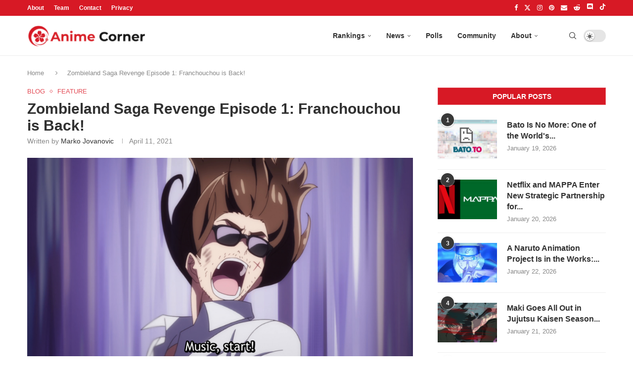

--- FILE ---
content_type: text/html; charset=UTF-8
request_url: https://animecorner.me/zombieland-saga-revenge-episode-1-franchouchou-is-back/
body_size: 18056
content:
<!DOCTYPE html><html lang="en-US"><head><meta charset="UTF-8"/>
<script>var __ezHttpConsent={setByCat:function(src,tagType,attributes,category,force,customSetScriptFn=null){var setScript=function(){if(force||window.ezTcfConsent[category]){if(typeof customSetScriptFn==='function'){customSetScriptFn();}else{var scriptElement=document.createElement(tagType);scriptElement.src=src;attributes.forEach(function(attr){for(var key in attr){if(attr.hasOwnProperty(key)){scriptElement.setAttribute(key,attr[key]);}}});var firstScript=document.getElementsByTagName(tagType)[0];firstScript.parentNode.insertBefore(scriptElement,firstScript);}}};if(force||(window.ezTcfConsent&&window.ezTcfConsent.loaded)){setScript();}else if(typeof getEzConsentData==="function"){getEzConsentData().then(function(ezTcfConsent){if(ezTcfConsent&&ezTcfConsent.loaded){setScript();}else{console.error("cannot get ez consent data");force=true;setScript();}});}else{force=true;setScript();console.error("getEzConsentData is not a function");}},};</script>
<script>var ezTcfConsent=window.ezTcfConsent?window.ezTcfConsent:{loaded:false,store_info:false,develop_and_improve_services:false,measure_ad_performance:false,measure_content_performance:false,select_basic_ads:false,create_ad_profile:false,select_personalized_ads:false,create_content_profile:false,select_personalized_content:false,understand_audiences:false,use_limited_data_to_select_content:false,};function getEzConsentData(){return new Promise(function(resolve){document.addEventListener("ezConsentEvent",function(event){var ezTcfConsent=event.detail.ezTcfConsent;resolve(ezTcfConsent);});});}</script>
<script>if(typeof _setEzCookies!=='function'){function _setEzCookies(ezConsentData){var cookies=window.ezCookieQueue;for(var i=0;i<cookies.length;i++){var cookie=cookies[i];if(ezConsentData&&ezConsentData.loaded&&ezConsentData[cookie.tcfCategory]){document.cookie=cookie.name+"="+cookie.value;}}}}
window.ezCookieQueue=window.ezCookieQueue||[];if(typeof addEzCookies!=='function'){function addEzCookies(arr){window.ezCookieQueue=[...window.ezCookieQueue,...arr];}}
addEzCookies([{name:"ezoab_232949",value:"mod4-c; Path=/; Domain=animecorner.me; Max-Age=7200",tcfCategory:"store_info",isEzoic:"true",},{name:"ezosuibasgeneris-1",value:"7c15070f-4c85-47d5-6efa-6114b025faf0; Path=/; Domain=animecorner.me; Expires=Fri, 22 Jan 2027 21:48:02 UTC; Secure; SameSite=None",tcfCategory:"understand_audiences",isEzoic:"true",}]);if(window.ezTcfConsent&&window.ezTcfConsent.loaded){_setEzCookies(window.ezTcfConsent);}else if(typeof getEzConsentData==="function"){getEzConsentData().then(function(ezTcfConsent){if(ezTcfConsent&&ezTcfConsent.loaded){_setEzCookies(window.ezTcfConsent);}else{console.error("cannot get ez consent data");_setEzCookies(window.ezTcfConsent);}});}else{console.error("getEzConsentData is not a function");_setEzCookies(window.ezTcfConsent);}</script><script type="text/javascript" data-ezscrex='false' data-cfasync='false'>window._ezaq = Object.assign({"edge_cache_status":12,"edge_response_time":358,"url":"https://animecorner.me/zombieland-saga-revenge-episode-1-franchouchou-is-back/"}, typeof window._ezaq !== "undefined" ? window._ezaq : {});</script><script type="text/javascript" data-ezscrex='false' data-cfasync='false'>window._ezaq = Object.assign({"ab_test_id":"mod4-c"}, typeof window._ezaq !== "undefined" ? window._ezaq : {});window.__ez=window.__ez||{};window.__ez.tf={};</script><script type="text/javascript" data-ezscrex='false' data-cfasync='false'>window.ezDisableAds = true;</script>
<script data-ezscrex='false' data-cfasync='false' data-pagespeed-no-defer>var __ez=__ez||{};__ez.stms=Date.now();__ez.evt={};__ez.script={};__ez.ck=__ez.ck||{};__ez.template={};__ez.template.isOrig=true;__ez.queue=__ez.queue||function(){var e=0,i=0,t=[],n=!1,o=[],r=[],s=!0,a=function(e,i,n,o,r,s,a){var l=arguments.length>7&&void 0!==arguments[7]?arguments[7]:window,d=this;this.name=e,this.funcName=i,this.parameters=null===n?null:w(n)?n:[n],this.isBlock=o,this.blockedBy=r,this.deleteWhenComplete=s,this.isError=!1,this.isComplete=!1,this.isInitialized=!1,this.proceedIfError=a,this.fWindow=l,this.isTimeDelay=!1,this.process=function(){f("... func = "+e),d.isInitialized=!0,d.isComplete=!0,f("... func.apply: "+e);var i=d.funcName.split("."),n=null,o=this.fWindow||window;i.length>3||(n=3===i.length?o[i[0]][i[1]][i[2]]:2===i.length?o[i[0]][i[1]]:o[d.funcName]),null!=n&&n.apply(null,this.parameters),!0===d.deleteWhenComplete&&delete t[e],!0===d.isBlock&&(f("----- F'D: "+d.name),m())}},l=function(e,i,t,n,o,r,s){var a=arguments.length>7&&void 0!==arguments[7]?arguments[7]:window,l=this;this.name=e,this.path=i,this.async=o,this.defer=r,this.isBlock=t,this.blockedBy=n,this.isInitialized=!1,this.isError=!1,this.isComplete=!1,this.proceedIfError=s,this.fWindow=a,this.isTimeDelay=!1,this.isPath=function(e){return"/"===e[0]&&"/"!==e[1]},this.getSrc=function(e){return void 0!==window.__ezScriptHost&&this.isPath(e)&&"banger.js"!==this.name?window.__ezScriptHost+e:e},this.process=function(){l.isInitialized=!0,f("... file = "+e);var i=this.fWindow?this.fWindow.document:document,t=i.createElement("script");t.src=this.getSrc(this.path),!0===o?t.async=!0:!0===r&&(t.defer=!0),t.onerror=function(){var e={url:window.location.href,name:l.name,path:l.path,user_agent:window.navigator.userAgent};"undefined"!=typeof _ezaq&&(e.pageview_id=_ezaq.page_view_id);var i=encodeURIComponent(JSON.stringify(e)),t=new XMLHttpRequest;t.open("GET","//g.ezoic.net/ezqlog?d="+i,!0),t.send(),f("----- ERR'D: "+l.name),l.isError=!0,!0===l.isBlock&&m()},t.onreadystatechange=t.onload=function(){var e=t.readyState;f("----- F'D: "+l.name),e&&!/loaded|complete/.test(e)||(l.isComplete=!0,!0===l.isBlock&&m())},i.getElementsByTagName("head")[0].appendChild(t)}},d=function(e,i){this.name=e,this.path="",this.async=!1,this.defer=!1,this.isBlock=!1,this.blockedBy=[],this.isInitialized=!0,this.isError=!1,this.isComplete=i,this.proceedIfError=!1,this.isTimeDelay=!1,this.process=function(){}};function c(e,i,n,s,a,d,c,u,f){var m=new l(e,i,n,s,a,d,c,f);!0===u?o[e]=m:r[e]=m,t[e]=m,h(m)}function h(e){!0!==u(e)&&0!=s&&e.process()}function u(e){if(!0===e.isTimeDelay&&!1===n)return f(e.name+" blocked = TIME DELAY!"),!0;if(w(e.blockedBy))for(var i=0;i<e.blockedBy.length;i++){var o=e.blockedBy[i];if(!1===t.hasOwnProperty(o))return f(e.name+" blocked = "+o),!0;if(!0===e.proceedIfError&&!0===t[o].isError)return!1;if(!1===t[o].isComplete)return f(e.name+" blocked = "+o),!0}return!1}function f(e){var i=window.location.href,t=new RegExp("[?&]ezq=([^&#]*)","i").exec(i);"1"===(t?t[1]:null)&&console.debug(e)}function m(){++e>200||(f("let's go"),p(o),p(r))}function p(e){for(var i in e)if(!1!==e.hasOwnProperty(i)){var t=e[i];!0===t.isComplete||u(t)||!0===t.isInitialized||!0===t.isError?!0===t.isError?f(t.name+": error"):!0===t.isComplete?f(t.name+": complete already"):!0===t.isInitialized&&f(t.name+": initialized already"):t.process()}}function w(e){return"[object Array]"==Object.prototype.toString.call(e)}return window.addEventListener("load",(function(){setTimeout((function(){n=!0,f("TDELAY -----"),m()}),5e3)}),!1),{addFile:c,addFileOnce:function(e,i,n,o,r,s,a,l,d){t[e]||c(e,i,n,o,r,s,a,l,d)},addDelayFile:function(e,i){var n=new l(e,i,!1,[],!1,!1,!0);n.isTimeDelay=!0,f(e+" ...  FILE! TDELAY"),r[e]=n,t[e]=n,h(n)},addFunc:function(e,n,s,l,d,c,u,f,m,p){!0===c&&(e=e+"_"+i++);var w=new a(e,n,s,l,d,u,f,p);!0===m?o[e]=w:r[e]=w,t[e]=w,h(w)},addDelayFunc:function(e,i,n){var o=new a(e,i,n,!1,[],!0,!0);o.isTimeDelay=!0,f(e+" ...  FUNCTION! TDELAY"),r[e]=o,t[e]=o,h(o)},items:t,processAll:m,setallowLoad:function(e){s=e},markLoaded:function(e){if(e&&0!==e.length){if(e in t){var i=t[e];!0===i.isComplete?f(i.name+" "+e+": error loaded duplicate"):(i.isComplete=!0,i.isInitialized=!0)}else t[e]=new d(e,!0);f("markLoaded dummyfile: "+t[e].name)}},logWhatsBlocked:function(){for(var e in t)!1!==t.hasOwnProperty(e)&&u(t[e])}}}();__ez.evt.add=function(e,t,n){e.addEventListener?e.addEventListener(t,n,!1):e.attachEvent?e.attachEvent("on"+t,n):e["on"+t]=n()},__ez.evt.remove=function(e,t,n){e.removeEventListener?e.removeEventListener(t,n,!1):e.detachEvent?e.detachEvent("on"+t,n):delete e["on"+t]};__ez.script.add=function(e){var t=document.createElement("script");t.src=e,t.async=!0,t.type="text/javascript",document.getElementsByTagName("head")[0].appendChild(t)};__ez.dot=__ez.dot||{};__ez.queue.addFileOnce('/detroitchicago/boise.js', '/detroitchicago/boise.js?gcb=195-1&cb=5', true, [], true, false, true, false);__ez.queue.addFileOnce('/parsonsmaize/abilene.js', '/parsonsmaize/abilene.js?gcb=195-1&cb=e80eca0cdb', true, [], true, false, true, false);__ez.queue.addFileOnce('/parsonsmaize/mulvane.js', '/parsonsmaize/mulvane.js?gcb=195-1&cb=e75e48eec0', true, ['/parsonsmaize/abilene.js'], true, false, true, false);__ez.queue.addFileOnce('/detroitchicago/birmingham.js', '/detroitchicago/birmingham.js?gcb=195-1&cb=539c47377c', true, ['/parsonsmaize/abilene.js'], true, false, true, false);</script>
<script data-ezscrex="false" type="text/javascript" data-cfasync="false">window._ezaq = Object.assign({"ad_cache_level":0,"adpicker_placement_cnt":0,"ai_placeholder_cache_level":0,"ai_placeholder_placement_cnt":-1,"article_category":"Blog","author":"Marko Jovanovic","domain":"animecorner.me","domain_id":232949,"ezcache_level":1,"ezcache_skip_code":0,"has_bad_image":0,"has_bad_words":0,"is_sitespeed":0,"lt_cache_level":0,"publish_date":"2021-04-11","response_size":75978,"response_size_orig":70219,"response_time_orig":331,"template_id":5,"url":"https://animecorner.me/zombieland-saga-revenge-episode-1-franchouchou-is-back/","word_count":0,"worst_bad_word_level":0}, typeof window._ezaq !== "undefined" ? window._ezaq : {});__ez.queue.markLoaded('ezaqBaseReady');</script>
<script type='text/javascript' data-ezscrex='false' data-cfasync='false'>
window.ezAnalyticsStatic = true;

function analyticsAddScript(script) {
	var ezDynamic = document.createElement('script');
	ezDynamic.type = 'text/javascript';
	ezDynamic.innerHTML = script;
	document.head.appendChild(ezDynamic);
}
function getCookiesWithPrefix() {
    var allCookies = document.cookie.split(';');
    var cookiesWithPrefix = {};

    for (var i = 0; i < allCookies.length; i++) {
        var cookie = allCookies[i].trim();

        for (var j = 0; j < arguments.length; j++) {
            var prefix = arguments[j];
            if (cookie.indexOf(prefix) === 0) {
                var cookieParts = cookie.split('=');
                var cookieName = cookieParts[0];
                var cookieValue = cookieParts.slice(1).join('=');
                cookiesWithPrefix[cookieName] = decodeURIComponent(cookieValue);
                break; // Once matched, no need to check other prefixes
            }
        }
    }

    return cookiesWithPrefix;
}
function productAnalytics() {
	var d = {"pr":[6],"omd5":"4beb2de08b19250a0742df8c356f0682","nar":"risk score"};
	d.u = _ezaq.url;
	d.p = _ezaq.page_view_id;
	d.v = _ezaq.visit_uuid;
	d.ab = _ezaq.ab_test_id;
	d.e = JSON.stringify(_ezaq);
	d.ref = document.referrer;
	d.c = getCookiesWithPrefix('active_template', 'ez', 'lp_');
	if(typeof ez_utmParams !== 'undefined') {
		d.utm = ez_utmParams;
	}

	var dataText = JSON.stringify(d);
	var xhr = new XMLHttpRequest();
	xhr.open('POST','/ezais/analytics?cb=1', true);
	xhr.onload = function () {
		if (xhr.status!=200) {
            return;
		}

        if(document.readyState !== 'loading') {
            analyticsAddScript(xhr.response);
            return;
        }

        var eventFunc = function() {
            if(document.readyState === 'loading') {
                return;
            }
            document.removeEventListener('readystatechange', eventFunc, false);
            analyticsAddScript(xhr.response);
        };

        document.addEventListener('readystatechange', eventFunc, false);
	};
	xhr.setRequestHeader('Content-Type','text/plain');
	xhr.send(dataText);
}
__ez.queue.addFunc("productAnalytics", "productAnalytics", null, true, ['ezaqBaseReady'], false, false, false, true);
</script><base href="https://animecorner.me/zombieland-saga-revenge-episode-1-franchouchou-is-back/"/>
	
	<meta http-equiv="X-UA-Compatible" content="IE=edge"/>
	<meta name="viewport" content="width=device-width, initial-scale=1"/>
	<link rel="profile" href="https://gmpg.org/xfn/11" />
    <link rel="icon" type="image/png" sizes="16x16" href="https://static.animecorner.me/2023/02/icon-16x16-1.png"/>
    <link rel="icon" type="image/png" sizes="32x32" href="https://static.animecorner.me/2023/02/icon-32x32-1.png"/>
    <link rel="icon" type="image/png" sizes="96x96" href="https://static.animecorner.me/2023/02/icon-96x96-1.png"/>
    <link rel="icon" type="image/png" sizes="180x180" href="https://static.animecorner.me/2023/02/icon-180x180-1.png"/>
    <link rel="icon" type="image/png" sizes="300x300" href="https://static.animecorner.me/2023/02/icon-300x300-1.png"/>
    <link rel="icon" type="image/png" sizes="512x512" href="https://static.animecorner.me/2023/02/icon-512x512-1.png"/>
	<meta name="robots" content="index, follow, max-image-preview:large, max-snippet:-1, max-video-preview:-1"/>
	<style>img:is([sizes="auto" i], [sizes^="auto," i]) { contain-intrinsic-size: 3000px 1500px }</style>
	
	<!-- This site is optimized with the Yoast SEO plugin v24.4 - https://yoast.com/wordpress/plugins/seo/ -->
	<title>Zombieland Saga Revenge Episode 1: Franchouchou is Back! - Anime Corner</title>
	<meta name="description" content="Zombieland Saga Revenge episode 1 released last Thursday, and we finally got see Franchouchou and Tatsumi Kotaro make a comeback."/>
	<link rel="canonical" href="https://animecorner.me/zombieland-saga-revenge-episode-1-franchouchou-is-back/"/>
	<meta property="og:locale" content="en_US"/>
	<meta property="og:type" content="article"/>
	<meta property="og:title" content="Zombieland Saga Revenge Episode 1: Franchouchou is Back! - Anime Corner"/>
	<meta property="og:description" content="Zombieland Saga Revenge episode 1 released last Thursday, and we finally got see Franchouchou and Tatsumi Kotaro make a comeback."/>
	<meta property="og:url" content="https://animecorner.me/zombieland-saga-revenge-episode-1-franchouchou-is-back/"/>
	<meta property="og:site_name" content="Anime Corner"/>
	<meta property="article:publisher" content="https://www.facebook.com/AnimeCorner.Official"/>
	<meta property="article:published_time" content="2021-04-11T20:54:33+00:00"/>
	<meta property="article:modified_time" content="2021-04-12T04:51:23+00:00"/>
	<meta property="og:image" content="https://static.animecorner.me/2021/04/Zombieland-saga-revenge-episode-1-kotaro.jpg"/>
	<meta property="og:image:width" content="1920"/>
	<meta property="og:image:height" content="1004"/>
	<meta property="og:image:type" content="image/jpeg"/>
	<meta name="author" content="Marko Jovanovic"/>
	<meta name="twitter:card" content="summary_large_image"/>
	<meta name="twitter:creator" content="@Marko_acorn"/>
	<meta name="twitter:site" content="@animecorner_ac"/>
	<script type="application/ld+json" class="yoast-schema-graph">{"@context":"https://schema.org","@graph":[{"@type":"Article","@id":"https://animecorner.me/zombieland-saga-revenge-episode-1-franchouchou-is-back/#article","isPartOf":{"@id":"https://animecorner.me/zombieland-saga-revenge-episode-1-franchouchou-is-back/"},"author":{"name":"Marko Jovanovic","@id":"https://animecorner.me/#/schema/person/8bca3b00c9bba1f81687275e0b0fad0b"},"headline":"Zombieland Saga Revenge Episode 1: Franchouchou is Back!","datePublished":"2021-04-11T20:54:33+00:00","dateModified":"2021-04-12T04:51:23+00:00","mainEntityOfPage":{"@id":"https://animecorner.me/zombieland-saga-revenge-episode-1-franchouchou-is-back/"},"wordCount":545,"commentCount":0,"publisher":{"@id":"https://animecorner.me/#organization"},"image":{"@id":"https://animecorner.me/zombieland-saga-revenge-episode-1-franchouchou-is-back/#primaryimage"},"thumbnailUrl":"https://static.animecorner.me/2021/04/Zombieland-saga-revenge-episode-1-kotaro.jpg","keywords":["Zombie Land Saga"],"articleSection":["Blog","Feature"],"inLanguage":"en-US","potentialAction":[{"@type":"CommentAction","name":"Comment","target":["https://animecorner.me/zombieland-saga-revenge-episode-1-franchouchou-is-back/#respond"]}],"copyrightYear":"2021","copyrightHolder":{"@id":"https://animecorner.me/#organization"}},{"@type":"WebPage","@id":"https://animecorner.me/zombieland-saga-revenge-episode-1-franchouchou-is-back/","url":"https://animecorner.me/zombieland-saga-revenge-episode-1-franchouchou-is-back/","name":"Zombieland Saga Revenge Episode 1: Franchouchou is Back! - Anime Corner","isPartOf":{"@id":"https://animecorner.me/#website"},"primaryImageOfPage":{"@id":"https://animecorner.me/zombieland-saga-revenge-episode-1-franchouchou-is-back/#primaryimage"},"image":{"@id":"https://animecorner.me/zombieland-saga-revenge-episode-1-franchouchou-is-back/#primaryimage"},"thumbnailUrl":"https://static.animecorner.me/2021/04/Zombieland-saga-revenge-episode-1-kotaro.jpg","datePublished":"2021-04-11T20:54:33+00:00","dateModified":"2021-04-12T04:51:23+00:00","description":"Zombieland Saga Revenge episode 1 released last Thursday, and we finally got see Franchouchou and Tatsumi Kotaro make a comeback.","inLanguage":"en-US","potentialAction":[{"@type":"ReadAction","target":["https://animecorner.me/zombieland-saga-revenge-episode-1-franchouchou-is-back/"]}]},{"@type":"ImageObject","inLanguage":"en-US","@id":"https://animecorner.me/zombieland-saga-revenge-episode-1-franchouchou-is-back/#primaryimage","url":"https://static.animecorner.me/2021/04/Zombieland-saga-revenge-episode-1-kotaro.jpg","contentUrl":"https://static.animecorner.me/2021/04/Zombieland-saga-revenge-episode-1-kotaro.jpg","width":1920,"height":1004,"caption":"zombieland saga revenge episode 1"},{"@type":"WebSite","@id":"https://animecorner.me/#website","url":"https://animecorner.me/","name":"Anime Corner","description":"News &amp; Features Straight From Japan","publisher":{"@id":"https://animecorner.me/#organization"},"potentialAction":[{"@type":"SearchAction","target":{"@type":"EntryPoint","urlTemplate":"https://animecorner.me/?s={search_term_string}"},"query-input":{"@type":"PropertyValueSpecification","valueRequired":true,"valueName":"search_term_string"}}],"inLanguage":"en-US"},{"@type":"Organization","@id":"https://animecorner.me/#organization","name":"Anime Corner","url":"https://animecorner.me/","logo":{"@type":"ImageObject","inLanguage":"en-US","@id":"https://animecorner.me/#/schema/logo/image/","url":"https://static.animecorner.me/2023/02/icon-512x512-1.png","contentUrl":"https://static.animecorner.me/2023/02/icon-512x512-1.png","width":512,"height":512,"caption":"Anime Corner"},"image":{"@id":"https://animecorner.me/#/schema/logo/image/"},"sameAs":["https://www.facebook.com/AnimeCorner.Official","https://x.com/animecorner_ac"]},{"@type":"Person","@id":"https://animecorner.me/#/schema/person/8bca3b00c9bba1f81687275e0b0fad0b","name":"Marko Jovanovic","image":{"@type":"ImageObject","inLanguage":"en-US","@id":"https://animecorner.me/#/schema/person/image/","url":"https://secure.gravatar.com/avatar/c623c6690291f0e07158e1919b94327f?s=96&d=mm&r=g","contentUrl":"https://secure.gravatar.com/avatar/c623c6690291f0e07158e1919b94327f?s=96&d=mm&r=g","caption":"Marko Jovanovic"},"description":"Editor in Chief in charge of editing/posting stuff at Anime Corner. Big fan of shonen (stans One Piece and Gintama), though enjoys most anime. Feel free to reach out if you have any questions about anything you see here.","sameAs":["https://x.com/Marko_acorn"],"url":"https://animecorner.me/author/marko/"}]}</script>
	<!-- / Yoast SEO plugin. -->


<link rel="stylesheet" id="global-css-css" href="https://animecorner.me/wp-content/themes/animecorner/css/global.min.css?ver=1.0.6" type="text/css" media="all"/>
<link rel="stylesheet" id="comments-css-css" href="https://animecorner.me/wp-content/themes/animecorner/css/comments.min.css?ver=1.0.6" type="text/css" media="all"/>
<script type="text/javascript" src="https://animecorner.me/wp-includes/js/jquery/jquery.min.js?ver=3.7.1" id="jquery-core-js" defer="defer" data-wp-strategy="defer"></script>
<script type="text/javascript" src="https://animecorner.me/wp-content/themes/animecorner/js/global.min.js?ver=1.0.6" id="global-js-js" defer="defer" data-wp-strategy="defer"></script>
<script type="text/javascript" src="https://animecorner.me/wp-content/themes/animecorner/js/magnific-popup.min.js?ver=1.0.6" id="magnific-popup-js-js" defer="defer" data-wp-strategy="defer"></script>
<script type="text/javascript" src="https://animecorner.me/wp-content/themes/animecorner/js/portal-comments.min.js?ver=1.0.6" id="portal-js-js" defer="defer" data-wp-strategy="defer"></script>
<link rel="https://api.w.org/" href="https://animecorner.me/wp-json/"/><link rel="alternate" title="JSON" type="application/json" href="https://animecorner.me/wp-json/wp/v2/posts/18880"/><link rel="EditURI" type="application/rsd+xml" title="RSD" href="https://animecorner.me/xmlrpc.php?rsd"/>
<meta name="generator" content="WordPress 6.7.2"/>
<link rel="shortlink" href="https://animecorner.me/?p=18880"/>
<link rel="alternate" title="oEmbed (JSON)" type="application/json+oembed" href="https://animecorner.me/wp-json/oembed/1.0/embed?url=https%3A%2F%2Fanimecorner.me%2Fzombieland-saga-revenge-episode-1-franchouchou-is-back%2F"/>
<link rel="alternate" title="oEmbed (XML)" type="text/xml+oembed" href="https://animecorner.me/wp-json/oembed/1.0/embed?url=https%3A%2F%2Fanimecorner.me%2Fzombieland-saga-revenge-episode-1-franchouchou-is-back%2F&amp;format=xml"/>
<script type="text/javascript" id="portal-js-localized" data-wp-localized-strategy="true">var PORTAL_VARS = {"site_url":"https:\/\/animecorner.me","post_id":18880,"portal_url":"https:\/\/portal.animecorner.me","wp_comments_init":true};</script><meta property="fb:app_id" content="411376223756172"/><meta name="facebook-domain-verification" content="dcze1dkkoo6wnmsa2m28ci38qntqij"/>
	<link rel="amphtml" href="https://animecorner.me/zombieland-saga-revenge-episode-1-franchouchou-is-back/amp/"/>    <style>
        .mfp-bg{top:0;left:0;width:100%;height:100%;z-index:9999999;overflow:hidden;position:fixed;background:#0b0b0b;opacity:.8}.mfp-wrap{top:0;left:0;width:100%;height:100%;z-index:9999999;position:fixed;outline:0!important;-webkit-backface-visibility:hidden}.mfp-container{text-align:center;position:absolute;width:100%;height:100%;left:0;top:0;padding:0 8px;-webkit-box-sizing:border-box;-moz-box-sizing:border-box;box-sizing:border-box}.mfp-container:before{content:"";display:inline-block;height:100%;vertical-align:middle}.mfp-content{position:relative;display:inline-block;vertical-align:middle;margin:0 auto;text-align:left;z-index:1045}.mfp-zoom-out-cur,.mfp-zoom-out-cur .mfp-image-holder .mfp-close{cursor:-moz-zoom-out;cursor:-webkit-zoom-out;cursor:zoom-out}.mfp-arrow,.mfp-close,.mfp-counter,.mfp-preloader{-webkit-user-select:none;-moz-user-select:none;user-select:none}.mfp-preloader{color:#ccc;position:absolute;top:50%;width:auto;text-align:center;margin-top:-.8em;left:8px;right:8px;z-index:1044}.mfp-preloader a{color:#ccc}.mfp-preloader a:hover{color:#fff}.mfp-s-ready .mfp-preloader{display:none}button.mfp-arrow,button.mfp-close{overflow:visible;cursor:pointer;background:0 0;border:0;-webkit-appearance:none;display:block;outline:0;padding:0;z-index:1046;-webkit-box-shadow:none;box-shadow:none;position:absolute}button.mfp-arrow,button.mfp-close{font-size:28px}button::-moz-focus-inner{padding:0;border:0}button.mfp-close{width:44px;height:44px;line-height:44px;position:absolute;right:0;top:0;text-decoration:none;text-align:center;opacity:.65;padding:0 0 18px 10px;color:#fff;font-style:normal;font-size:30px;font-family:Arial,Baskerville,monospace}.mfp-close:focus,.mfp-close:hover{opacity:1}.mfp-close:active{top:1px}.mfp-image-holder .mfp-close{color:#fff;right:-6px;text-align:right;padding-right:6px;width:100%}.mfp-counter{position:absolute;top:0;right:0;color:#ccc;font-size:12px;line-height:18px}.mfp-arrow{position:absolute;opacity:.65;margin:0;top:50%;margin-top:-55px;padding:0;width:90px;height:110px;-webkit-tap-highlight-color:transparent}.mfp-arrow:active{margin-top:-54px}.mfp-arrow:focus,.mfp-arrow:hover{opacity:1}.mfp-arrow:after,.mfp-arrow:before{content:"";display:block;width:0;height:0;position:absolute;left:0;top:0;margin-top:35px;margin-left:35px;border:medium inset transparent}.mfp-arrow:after{border-top-width:13px;border-bottom-width:13px;top:8px}.mfp-arrow:before{border-top-width:21px;border-bottom-width:21px;opacity:.7}.mfp-arrow-left{left:0}.mfp-arrow-left:after{border-right:17px solid #fff;margin-left:31px}.mfp-arrow-left:before{margin-left:25px;border-right:27px solid #3f3f3f}.mfp-arrow-right{right:0}.mfp-arrow-right:after{border-left:17px solid #fff;margin-left:39px}.mfp-arrow-right:before{border-left:27px solid #3f3f3f}img.mfp-img{width:auto;max-width:100%;height:auto;display:block;line-height:0;-webkit-box-sizing:border-box;-moz-box-sizing:border-box;box-sizing:border-box;padding:40px 0;margin:0 auto}.mfp-figure{line-height:0}.mfp-figure:after{content:"";position:absolute;left:0;top:40px;bottom:40px;display:block;right:0;width:auto;height:auto;z-index:-1;box-shadow:0 0 8px rgba(0,0,0,.6);background:#444}.mfp-figure small{color:#bdbdbd;display:block;font-size:12px;line-height:14px}.mfp-figure figure{margin:0}.mfp-bottom-bar{margin-top:-36px;position:absolute;top:100%;left:0;width:100%;cursor:auto}.mfp-title{text-align:left;line-height:18px;color:#f3f3f3;word-wrap:break-word;padding-right:36px}.mfp-image-holder .mfp-content{max-width:100%}.mfp-gallery .mfp-image-holder .mfp-figure{cursor:pointer}@media all and (max-width:900px){.mfp-arrow{-webkit-transform:scale(.75);transform:scale(.75)}.mfp-arrow-left{-webkit-transform-origin:0;transform-origin:0}.mfp-arrow-right{-webkit-transform-origin:100%;transform-origin:100%}.mfp-container{padding-left:6px;padding-right:6px}}figure.wp-block-gallery{display:flex;flex-direction:row;flex-wrap:wrap}figure.wp-block-gallery figure.wp-block-image{margin:1px;flex-grow:1;width:calc(100% * (1 / 3))}figure.wp-block-embed{overflow-x:hidden;margin:0 0 1em}figure.wp-block-embed.is-type-video.wp-has-aspect-ratio{background:#313131FF;color:#fff}.wp-block-table thead{border-bottom:3px solid}.wp-block-table td,.wp-block-table th{border:1px solid var(--pcborder-cl)}figcaption{font-size:13px;text-align:center;flex-basis:100%}.wp-block-image,figure:not(.wp-block-embed) .figcaption{margin:0 0 1em}hr.wp-block-separator{height:2px;width:100px;margin:20px auto;background-color:#000;border-bottom:none}
    </style>
    <script type='text/javascript'>
var ezoTemplate = 'orig_site';
var ezouid = '1';
var ezoFormfactor = '1';
</script><script data-ezscrex="false" type='text/javascript'>
var soc_app_id = '0';
var did = 232949;
var ezdomain = 'animecorner.me';
var ezoicSearchable = 1;
</script></head>

<body class="post-template-default single single-post postid-18880 single-format-standard pcmn-drdw-style-slide_down pchds-default">
<script type="text/javascript" data-wp-strategy="no-defer">"undefined"!=typeof Storage&&"1"===localStorage.getItem("dark_mode")&&document.body.classList.add("pcdark-mode","pcdm-enable");</script>
<div class="wrapper-boxed header-style-header-6 penci-hlogo-center header-search-style-default">
<div class="penci-header-wrap">
<div class="penci-top-bar topbar-menu">
    <div class="container">
        <div class="penci-headline" role="navigation" itemscope="" itemtype="https://schema.org/SiteNavigationElement">
            <div class="pctopbar-item penci-wtopbar-menu">
                <ul id="menu-top-menu" class="penci-topbar-menu">
                    <li id="menu-item-18711" class="menu-item menu-item-type-post_type menu-item-object-page menu-item-18711">
                        <a href="https://animecorner.me/about-us/">About</a></li>
                    <li id="menu-item-32644" class="menu-item menu-item-type-post_type menu-item-object-page menu-item-32644"><a href="https://animecorner.me/team/">Team</a></li>
                    <li id="menu-item-18712" class="menu-item menu-item-type-post_type menu-item-object-page menu-item-18712"><a href="https://animecorner.me/contact/">Contact</a></li>
                    <li id="menu-item-10506" class="menu-item menu-item-type-post_type menu-item-object-page menu-item-10506"><a href="https://animecorner.me/privacy-policy/">Privacy</a></li>
                </ul>
            </div>

            <div class="pctopbar-item penci-topbar-social">
                <div class="inner-header-social">
			                                    <a href="https://www.facebook.com/AnimeCorner.Official" aria-label="Facebook" rel="noreferrer" target="_blank"><i class="penci-faicon fa fa-facebook"></i></a>
					                                    <a href="https://twitter.com/animecorner_ac" aria-label="Twitter" rel="noreferrer" target="_blank"><i class="penci-faicon penciicon-x-twitter"></i></a>
					                                    <a href="https://www.instagram.com/animecorner_ac/" aria-label="Instagram" rel="noreferrer" target="_blank"><i class="penci-faicon fa fa-instagram"></i></a>
					                                    <a href="https://www.pinterest.com/animecorner_ac/" aria-label="Pinterest" rel="noreferrer" target="_blank"><i class="penci-faicon fa fa-pinterest"></i></a>
					                                    <a href="https://animecorner.me/contact/" aria-label="Email" rel="noreferrer" target="_blank"><i class="penci-faicon fa fa-envelope"></i></a>
					                                    <a href="https://www.reddit.com/r/AnimeCorner/" aria-label="Reddit" rel="noreferrer" target="_blank"><i class="penci-faicon fa fa-reddit-alien"></i></a>
					                                    <a href="https://animecorner.me/community/" aria-label="Discord" rel="noreferrer" target="_blank"><i class="penci-faicon penciicon-discord"></i></a>
					                                    <a href="https://www.tiktok.com/@anime_corner_official" aria-label="Tiktok" rel="noreferrer" target="_blank"><i class="penci-faicon penciicon-tik-tok"></i></a>
					                        </div>
            </div>
        </div>
    </div>
</div>
<header id="header" class="header-header-6 has-bottom-line" itemscope="itemscope" itemtype="https://schema.org/WPHeader">
	    <nav id="navigation" class="header-layout-bottom header-6 menu-style-2 menu-item-padding" role="navigation" itemscope="" itemtype="https://schema.org/SiteNavigationElement">
        <div class="container">
            <div class="button-menu-mobile header-6"><svg width="18px" height="18px" viewBox="0 0 512 384" version="1.1" xmlns="http://www.w3.org/2000/svg" xmlns:xlink="http://www.w3.org/1999/xlink"><g stroke="none" stroke-width="1" fill-rule="evenodd"><g transform="translate(0.000000, 0.250080)"><rect x="0" y="0" width="512" height="62"></rect><rect x="0" y="161" width="512" height="62"></rect><rect x="0" y="321" width="512" height="62"></rect></g></g></svg></div>
			<div id="logo">
		<a href="https://animecorner.me" aria-label="Anime Corner Logo"></a>
</div>
<ul id="menu-main-menu" class="menu"><li id="menu-item-10511" class="menu-item menu-item-type-taxonomy menu-item-object-category menu-item-has-children menu-item-10511"><a href="https://animecorner.me/category/anime-corner/rankings/">Rankings</a>
<ul class="sub-menu">
	<li id="menu-item-18696" class="menu-item menu-item-type-taxonomy menu-item-object-category menu-item-18696"><a href="https://animecorner.me/category/anime-corner/rankings/anime-of-the-week/">Anime of the Week</a></li>
	<li id="menu-item-18695" class="menu-item menu-item-type-taxonomy menu-item-object-category menu-item-has-children menu-item-18695"><a href="https://animecorner.me/category/anime-corner/rankings/anime-of-the-season/">Anime of the Season</a>
	<ul class="sub-menu">
		<li id="menu-item-73610" class="menu-item menu-item-type-taxonomy menu-item-object-category menu-item-73610"><a href="https://animecorner.me/category/anime-corner/rankings/character-of-the-season/">Character of the Season</a></li>
		<li id="menu-item-18698" class="menu-item menu-item-type-taxonomy menu-item-object-category menu-item-18698"><a href="https://animecorner.me/category/anime-corner/rankings/seiyuu-of-the-season/">Seiyuu of the Season</a></li>
	</ul>
</li>
	<li id="menu-item-18697" class="menu-item menu-item-type-taxonomy menu-item-object-category menu-item-has-children menu-item-18697"><a href="https://animecorner.me/category/anime-corner/rankings/anime-of-the-year/">Anime of the Year</a>
	<ul class="sub-menu">
		<li id="menu-item-85269" class="menu-item menu-item-type-taxonomy menu-item-object-category menu-item-85269"><a href="https://animecorner.me/category/anime-corner/rankings/character-of-the-year/">Character of the Year</a></li>
		<li id="menu-item-85270" class="menu-item menu-item-type-taxonomy menu-item-object-category menu-item-85270"><a href="https://animecorner.me/category/anime-corner/rankings/seiyuu-of-the-year/">Seiyuu of the Year</a></li>
	</ul>
</li>
</ul>
</li>
<li id="menu-item-10508" class="menu-item menu-item-type-taxonomy menu-item-object-category menu-item-has-children menu-item-10508"><a href="https://animecorner.me/category/news/">News</a>
<ul class="sub-menu">
	<li id="menu-item-10509" class="menu-item menu-item-type-taxonomy menu-item-object-category menu-item-10509"><a href="https://animecorner.me/category/news/anime-news/">Anime News</a></li>
	<li id="menu-item-10510" class="menu-item menu-item-type-taxonomy menu-item-object-category menu-item-10510"><a href="https://animecorner.me/category/news/manga-news/">Manga News</a></li>
	<li id="menu-item-18700" class="menu-item menu-item-type-taxonomy menu-item-object-category menu-item-18700"><a href="https://animecorner.me/category/news/light-novel-news/">Light Novel News</a></li>
	<li id="menu-item-18701" class="menu-item menu-item-type-taxonomy menu-item-object-category menu-item-18701"><a href="https://animecorner.me/category/news/music-news/">Music News</a></li>
	<li id="menu-item-18699" class="menu-item menu-item-type-taxonomy menu-item-object-category menu-item-18699"><a href="https://animecorner.me/category/news/gaming-news/">Gaming News</a></li>
</ul>
</li>
<li id="menu-item-18702" class="menu-item menu-item-type-post_type menu-item-object-page menu-item-18702"><a href="https://animecorner.me/polls/">Polls</a></li>
<li id="menu-item-73611" class="menu-item menu-item-type-post_type menu-item-object-page menu-item-73611"><a href="https://animecorner.me/community/">Community</a></li>
<li id="menu-item-2789" class="menu-item menu-item-type-post_type menu-item-object-page menu-item-has-children menu-item-2789"><a href="https://animecorner.me/about-us/">About</a>
<ul class="sub-menu">
	<li id="menu-item-32645" class="menu-item menu-item-type-post_type menu-item-object-page menu-item-32645"><a href="https://animecorner.me/team/">Team</a></li>
	<li id="menu-item-2904" class="menu-item menu-item-type-post_type menu-item-object-page menu-item-2904"><a href="https://animecorner.me/contact/">Contact</a></li>
	<li id="menu-item-18703" class="menu-item menu-item-type-post_type menu-item-object-page menu-item-privacy-policy menu-item-18703"><a href="https://animecorner.me/privacy-policy/">Privacy Policy</a></li>
	<li id="menu-item-31248" class="menu-item menu-item-type-post_type menu-item-object-page menu-item-31248"><a href="https://animecorner.me/editorial-policy/">Editorial Policy</a></li>
</ul>
</li>
</ul>            <div class="pc_dm_mode style_1">
                <label class="pc_dm_switch">
                    <input id="darkmode-switcher" type="checkbox" class="pc_dark_mode_toggle" aria-label="Darkmode Switcher"/>
                    <span class="slider round"></span>
                </label>
            </div>

			<div id="top-search" class="penci-top-search pcheader-icon top-search-classes">
	<a href="#" class="search-click" aria-label="Search">
		<i class="penciicon-magnifiying-glass"></i>
	</a>
	<div class="show-search pcbds-default">
		            <form role="search" method="get" class="pc-searchform" action="https://animecorner.me/">
                <div class="pc-searchform-inner">
                    <input type="text" class="search-input" placeholder="Type and hit enter..." name="s"/>
                    <i class="penciicon-magnifiying-glass"></i>
                    <button type="submit" class="searchsubmit">Search</button>
                </div>
            </form>
					<a href="#" aria-label="Search" class="search-click close-search"><i class="penciicon-close-button"></i></a>
	</div>
</div>

        </div>
    </nav><!-- End Navigation -->
	</header>
<!-- end #header -->

</div>

<div class="penci-single-wrapper">
    <div class="penci-single-block">
	                <div class="container penci-breadcrumb single-breadcrumb">
                    <span>
                        <a class="crumb" href="https://animecorner.me/">
                            Home                        </a>
                    </span>
                <i class="penci-faicon fa fa-angle-right"></i>                <span>Zombieland Saga Revenge Episode 1: Franchouchou is Back!</span>
            </div>
	    
        <div class="container container-single penci_sidebar  penci-enable-lightbox">
            <div id="main" class="penci-main-sticky-sidebar">
                <div class="theiaStickySidebar">
                    <article id="post-18880">

    <div class="header-standard header-classic single-header">
        <div class="penci-standard-cat">
                <span class="cat">
                    <a class="penci-cat-name penci-cat-1780" href="https://animecorner.me/category/blog/" rel="category tag"><span>Blog</span></a><a class="penci-cat-name penci-cat-1843" href="https://animecorner.me/category/feature/" rel="category tag"><span>Feature</span></a>                </span>
        </div>

        <h1 class="post-title single-post-title entry-title">Zombieland Saga Revenge Episode 1: Franchouchou is Back!</h1>

		        <div class="post-box-meta-single">
            <span class="author-post byline">
                <span class="author vcard">
                    Written by <a class="author-url url fn n" href="https://animecorner.me/author/marko/">Marko Jovanovic</a>                </span>
            </span>

            <span><time class="entry-date published" datetime="2021-04-11T20:54:33+00:00">April 11, 2021</time></span>
        </div>
    </div>

	        <div class="post-image" style="aspect-ratio: 1920 / 1004">
            <div class="acwp-image-placeholder-container" data-bglqip="https://static.animecorner.me/2021/04/Zombieland-saga-revenge-episode-1-kotaro-768x402-lqip.jpg" style="background-image: url(https://static.animecorner.me/2021/04/Zombieland-saga-revenge-episode-1-kotaro-768x402-lqip.jpg);">
                <a href="https://static.animecorner.me/2021/04/Zombieland-saga-revenge-episode-1-kotaro-768x402.jpg" data-rel="penci-gallery-image-content">
                    <img class="attachment-penci-full-thumb size-penci-full-thumb penci-lazy wp-post-image pc-singlep-img" style="width: 100%; height: 100%; object-fit: contain;" alt="Featured Image: Zombieland Saga Revenge Episode 1: Franchouchou is Back!" title="Featured Image: Zombieland Saga Revenge Episode 1: Franchouchou is Back!" src="data:image/svg+xml,%3Csvg%20xmlns=&#39;http://www.w3.org/2000/svg&#39;%20viewBox=&#39;0%200%201920%201004&#39;%3E%3C/svg%3E" data-srcset="https://static.animecorner.me/2021/04/Zombieland-saga-revenge-episode-1-kotaro.jpg 1920w, https://static.animecorner.me/2021/04/Zombieland-saga-revenge-episode-1-kotaro-300x157.jpg 300w, https://static.animecorner.me/2021/04/Zombieland-saga-revenge-episode-1-kotaro-1024x535.jpg 1024w, https://static.animecorner.me/2021/04/Zombieland-saga-revenge-episode-1-kotaro-150x150.jpg 150w, https://static.animecorner.me/2021/04/Zombieland-saga-revenge-episode-1-kotaro-768x402.jpg 768w" data-src="https://static.animecorner.me/2021/04/Zombieland-saga-revenge-episode-1-kotaro-768x402.jpg"/>
                </a>
                <div class="acwp-loading-activity"> </div>
            </div>
        </div>
	
    <div class="post-entry blockquote-style-2 ">
        <div class="inner-post-entry entry-content" id="penci-post-entry-inner">

            
<p><a href="https://animecorner.me/tag/zombieland-saga/">Zombieland Saga Revenge episode 1</a> released last Thursday, and it’s the start of the 2nd season for the show. It starts Ai singing an epic company song as we see the rest of Franchouchou also doing part-time jobs. They are apparently in debt, and our favorite Kotaro is nowhere to be seen. Not until we see him coping at a bar, drunk and way different. Since he set up a huge gig due to the tight deadline for the project, it bombed and that was the cause of the debt. He gave up and started drinking, and Sakura is determined to get him back. Kotaro finally acted like himself at the end of Zombieland Saga Revenge episode 1, and it just doesn’t feel the same without his energy.</p><!-- Ezoic - under_first_paragraph - under_first_paragraph -->
<div id="ezoic-pub-ad-placeholder-102"> </div>
<!-- End Ezoic - under_first_paragraph - under_first_paragraph -->



<div class="wp-block-image"><figure class="aligncenter size-full is-resized"><div style="position: relative; aspect-ratio: 960 / 540; max-width: 960px;"><a href="https://static.animecorner.me/2021/04/Screenshot-10336.jpg" data-rel="penci-gallery-image-content"><div class="acwp-image-placeholder-container cover-parent"><img fetchpriority="high" decoding="async" src="data:image/svg+xml,%3Csvg%20xmlns=&#39;http://www.w3.org/2000/svg&#39;%20viewBox=&#39;0%200%20960%20540&#39;%3E%3C/svg%3E" alt="" class="wp-image-18886 penci-lazy" width="960" height="540" data-src="https://static.animecorner.me/2021/04/Screenshot-10336.jpg" data-srcset="https://static.animecorner.me/2021/04/Screenshot-10336.jpg 1920w, https://static.animecorner.me/2021/04/Screenshot-10336-300x169.jpg 300w, https://static.animecorner.me/2021/04/Screenshot-10336-1024x576.jpg 1024w, https://static.animecorner.me/2021/04/Screenshot-10336-768x432.jpg 768w" data-sizes="(max-width: 960px) 100vw, 960px"/><div class="acwp-loading-activity"> </div></div></a></div></figure></div>



<p>The girls couldn’t handle the makeup on their own, but they were leading somewhat normal lives. Determined to make a comeback, they wanted to pay back the debt and perform again, but Kotaro was crucial. Sakura was most determined, and gave him a heartfelt speech, but it seemed hopeless. So she gave up in the end and they decided to hold their 1-year anniversary show without him. Besides their two most loyal fans, the crowd didn’t like their opening as they got nervous and remembered the failure. They were almost booed off the stage, when Kotaro appeared.</p><!-- Ezoic - under_second_paragraph - under_second_paragraph -->
<div id="ezoic-pub-ad-placeholder-105"> </div>
<!-- End Ezoic - under_second_paragraph - under_second_paragraph -->



<div class="wp-block-image"><figure class="aligncenter size-full is-resized"><div style="position: relative; aspect-ratio: 960 / 540; max-width: 960px;"><a href="https://static.animecorner.me/2021/04/Screenshot-10486.jpg" data-rel="penci-gallery-image-content"><div class="acwp-image-placeholder-container cover-parent"><img decoding="async" src="data:image/svg+xml,%3Csvg%20xmlns=&#39;http://www.w3.org/2000/svg&#39;%20viewBox=&#39;0%200%20960%20540&#39;%3E%3C/svg%3E" alt="Zombieland Saga Revenge Episode 1" class="wp-image-18887 penci-lazy" width="960" height="540" data-src="https://static.animecorner.me/2021/04/Screenshot-10486.jpg" data-srcset="https://static.animecorner.me/2021/04/Screenshot-10486.jpg 1920w, https://static.animecorner.me/2021/04/Screenshot-10486-300x169.jpg 300w, https://static.animecorner.me/2021/04/Screenshot-10486-1024x576.jpg 1024w, https://static.animecorner.me/2021/04/Screenshot-10486-768x432.jpg 768w" data-sizes="(max-width: 960px) 100vw, 960px"/><div class="acwp-loading-activity"> </div></div></a></div></figure></div>



<p>He had barely made it after a barkeeper managed to push him into action. The project seems more serious than we thought, and this man knows about it. He called Franchouchou by the wrong name on purpose, and pushed our boy into action. When he made it, he started yelling “Encore” and caused a fight, yelling at the girls to sing. The two loyal fans also joined in, and the girls finally broke their slump and nailed the performance.</p>



<div class="wp-block-image"><figure class="aligncenter size-full is-resized"><div style="position: relative; aspect-ratio: 960 / 540; max-width: 960px;"><a href="https://static.animecorner.me/2021/04/Screenshot-10516-1.jpg" data-rel="penci-gallery-image-content"><div class="acwp-image-placeholder-container cover-parent"><img decoding="async" src="data:image/svg+xml,%3Csvg%20xmlns=&#39;http://www.w3.org/2000/svg&#39;%20viewBox=&#39;0%200%20960%20540&#39;%3E%3C/svg%3E" alt="Zombieland Saga Revenge Episode 1 franchouchou" class="wp-image-18889 penci-lazy" width="960" height="540" data-src="https://static.animecorner.me/2021/04/Screenshot-10516-1.jpg" data-srcset="https://static.animecorner.me/2021/04/Screenshot-10516-1.jpg 1920w, https://static.animecorner.me/2021/04/Screenshot-10516-1-300x169.jpg 300w, https://static.animecorner.me/2021/04/Screenshot-10516-1-1024x576.jpg 1024w, https://static.animecorner.me/2021/04/Screenshot-10516-1-768x432.jpg 768w" data-sizes="(max-width: 960px) 100vw, 960px"/><div class="acwp-loading-activity"> </div></div></a></div></figure></div>



<p><a href="https://www.crunchyroll.com/zombie-land-saga/episode-1-good-morning-returns-saga-810969">Zombieland Saga Revenge episode 1</a> is available on Crunchyroll. The synopsis goes:</p><!-- Ezoic - mid_content - mid_content -->
<div id="ezoic-pub-ad-placeholder-124"> </div>
<!-- End Ezoic - mid_content - mid_content -->



<p><em>From throughout the ages, a group of legendary girls have become zombie idols to save Saga Prefecture. It’s the return of the cutting-edge zombie idol anime! One day, Minamoto Sakura lost her life in an unfortunate accident. Then, ten years later… After Sakura wakes up in a strange mansion, mysterious idol producer Tatsumi Kotaro tells her that she will be joining a group of legendary girls to form an idol unit. The seven girls are charged with a quest to save the fading Saga Prefecture and adopt the group name Franchouchou. After overcoming the difficulties stemming from their different ages and different periods of history, their undead zombie bodies allow them to defy expectations of what idols can be. During the final winter of the Heisei era they performed their first featured concert at Karatsu’s Furusato Exhibition Hall, Arpino, taking another step towards becoming a legend. Now, in the modern Reiwa Era… The curtain rises on a new chapter in the story of Franchouchou, as they march towards a bright future full of hope.</em></p>



<p>You can vote for <a href="https://polls.animecorner.me/vote/weekly/50/">Zombieland Saga and Franchouchou</a> on our weekly poll, and episode 2 will come on April 15. Its title will be “The SAGA of an Almost-Broken Radio”. Also read more <a href="https://animecorner.me/category/news/">anime &amp; manga stories</a>!<br/><br/>All images via Crunchyroll<br/>Official Website: <a href="https://zombielandsaga.com/">zombielandsaga.com</a><br/>Official Twitter: <a href="https://twitter.com/zombielandsaga">@zombielandsaga</a><br/>©ゾンビランドサガ リベンジ製作委員会</p><!-- Ezoic - long_content - long_content -->
<div id="ezoic-pub-ad-placeholder-125"> </div>
<!-- End Ezoic - long_content - long_content -->

            <div class="penci-single-link-pages">
                            </div>

                            <div class="post-tags">
                    <a href="https://animecorner.me/tag/zombie-land-saga/" rel="tag">Zombie Land Saga</a>                </div>
                    </div>
    </div>

        <div class="tags-share-box single-post-share tags-share-box-s1 center-box  social-align-default disable-btnplus post-share hide-like-count">
	<a class="new-ver-share post-share-item post-share-facebook" aria-label="Share on facebook" target="_blank" href="https://www.facebook.com/sharer/sharer.php?u=https://animecorner.me/zombieland-saga-revenge-episode-1-franchouchou-is-back/"><i class="penci-faicon fa fa-facebook"></i><span class="dt-share">facebook</span></a><a class="new-ver-share post-share-item post-share-twitter" aria-label="Share on twitter" target="_blank" href="https://twitter.com/intent/tweet?url=https://animecorner.me/zombieland-saga-revenge-episode-1-franchouchou-is-back/"><i class="penci-faicon penciicon-x-twitter"></i><span class="dt-share">twitter</span></a><a class="new-ver-share post-share-item post-share-pinterest" aria-label="Share on pinterest" target="_blank" href="https://www.pinterest.com/pin/create/button/?url=https%3A%2F%2Fanimecorner.me%2Fzombieland-saga-revenge-episode-1-franchouchou-is-back%2F"><i class="penci-faicon fa fa-pinterest"></i><span class="dt-share">pinterest</span></a><a class="new-ver-share post-share-item post-share-linkedin" aria-label="Share on linkedin" target="_blank" href="https://www.linkedin.com/shareArticle?mini=true&amp;url=https%3A%2F%2Fanimecorner.me%2Fzombieland-saga-revenge-episode-1-franchouchou-is-back%2F&amp;title=Zombieland%20Saga%20Revenge%20Episode%201%3A%20Franchouchou%20is%20Back%21"><i class="penci-faicon fa fa-linkedin"></i><span class="dt-share">linkedin</span></a><a class="new-ver-share post-share-item post-share-tumblr" aria-label="Share on tumblr" target="_blank" href="https://www.tumblr.com/share/link?url=https%3A%2F%2Fanimecorner.me%2Fzombieland-saga-revenge-episode-1-franchouchou-is-back%2F&amp;name=Zombieland%20Saga%20Revenge%20Episode%201%3A%20Franchouchou%20is%20Back%21"><i class="penci-faicon fa fa-tumblr"></i><span class="dt-share">tumblr</span></a><a class="new-ver-share post-share-item post-share-reddit" aria-label="Share on reddit" target="_blank" href="https://reddit.com/submit?url=https%3A%2F%2Fanimecorner.me%2Fzombieland-saga-revenge-episode-1-franchouchou-is-back%2F&amp;title=Zombieland%20Saga%20Revenge%20Episode%201%3A%20Franchouchou%20is%20Back%21"><i class="penci-faicon fa fa-reddit-alien"></i><span class="dt-share">reddit</span></a><a class="new-ver-share post-share-item post-share-whatsapp" aria-label="Share on whatsapp" target="_blank" href="https://api.whatsapp.com/send?text=Zombieland%20Saga%20Revenge%20Episode%201%3A%20Franchouchou%20is%20Back%21%20%20https%3A%2F%2Fanimecorner.me%2Fzombieland-saga-revenge-episode-1-franchouchou-is-back%2F"><i class="penci-faicon fa fa-whatsapp"></i><span class="dt-share">whatsapp</span></a></div>        <div class="post-author abio-style-1 bioimg-round">

    <div class="author-img">
	    <img alt="" width="100" height="100" src="https://static.animecorner.me/2022/08/g-2022-08-10T200159.570-150x150.jpg" srcset="https://static.animecorner.me/2022/08/g-2022-08-10T200159.570.jpg 1021w, https://static.animecorner.me/2022/08/g-2022-08-10T200159.570-300x295.jpg 300w, https://static.animecorner.me/2022/08/g-2022-08-10T200159.570-150x150.jpg 150w, https://static.animecorner.me/2022/08/g-2022-08-10T200159.570-768x755.jpg 768w" class="avatar avatar-64 photo" fetchpriority="" decoding="async" loading="lazy" style="object-fit: cover;"/>    </div>

    <div class="author-content">
        <h5><a class="author-url url fn n" href="https://animecorner.me/author/marko/">
				Marko Jovanovic            </a>
        </h5>

        
        <p>Editor in Chief in charge of editing/posting stuff at Anime Corner. Big fan of shonen (stans One Piece and Gintama), though enjoys most anime. Feel free to reach out if you have any questions about anything you see here.</p>

        <div class="bio-social">
									                <a rel="noopener noreferrer nofollow" target="_blank" class="author-social" href="https://twitter.com/Marko_acorn">
					<i class="penci-faicon penciicon-x-twitter"></i>                </a>
															        </div>
    </div>
</div>
        <div class="post-pagination pcpagp-style-1">
	
			<div class="prev-post">
			<div class="prev-post-inner">
					<div class="prev-post-title">
						<span>Previous post</span>
					</div>
					<a href="https://animecorner.me/edens-zero-episode-count-officially-confirmed/">
						<div class="pagi-text">
							<h5 class="prev-title">Edens Zero Episode Count Officially Confirmed</h5>
						</div>
					</a>
			</div>
		</div>
				<div class="next-post">
			<div class="next-post-inner">
					<div class="prev-post-title next-post-title">
						<span>Next post</span>
					</div>
					<a href="https://animecorner.me/tokyo-revengers-episode-1-time-travel-train-kun/">
						<div class="pagi-text">
							<h5 class="next-title">Tokyo Revengers Episode 1: Time Travel Train-kun</h5>
						</div>
					</a>
			</div>
		</div>
	</div>
        <div class="pcrlt-style-1 post-related penci-posts-related-grid">
	<div class="post-title-box"><h4 class="post-box-title">You may also like</h4></div>

	<div class="penci-related-carousel penci-related-grid-display">
		        <div class="item-related swiper-slide">
            <div class="item-related-inner">
		                        <div style="aspect-ratio: 3 / 2; position: relative;">
                    <div class="acwp-image-placeholder-container" data-bglqip="https://static.animecorner.me/2026/01/1767724813-798d2f05203c76d7bda44ea7b0d79ff0-300x169-lqip.jpg">
                        <a class="related-thumb penci-image-holder penci-holder-load penci-lazy" data-bgset="https://static.animecorner.me/2026/01/1767724813-798d2f05203c76d7bda44ea7b0d79ff0-300x169.png" data_bg_hidpi="https://static.animecorner.me/2026/01/1767724813-798d2f05203c76d7bda44ea7b0d79ff0-300x169.png" href="https://animecorner.me/crunchyroll-anime-nights-brings-zombie-land-saga-yumeginga-paradise-film-to-u-s-and-canada-on-january-19/" title="Crunchyroll Anime Nights Brings Zombie Land Saga: Yumeginga Paradise Film to U.S. and Canada on January 19">
                        </a>
                        <div class="acwp-loading-activity"> </div>
                    </div>
                </div>
                                <div class="related-content" style="margin-top: 5px;">

                <h3>
                    <a href="https://animecorner.me/crunchyroll-anime-nights-brings-zombie-land-saga-yumeginga-paradise-film-to-u-s-and-canada-on-january-19/">Crunchyroll Anime Nights Brings Zombie Land Saga: Yumeginga...</a>
                </h3>

                <span class="date"><time class="entry-date published">January 6, 2026</time></span>
                </div>
            </div>
        </div>
                <div class="item-related swiper-slide">
            <div class="item-related-inner">
		                        <div style="aspect-ratio: 3 / 2; position: relative;">
                    <div class="acwp-image-placeholder-container" data-bglqip="https://static.animecorner.me/2025/10/1761138584-c7ad3d095a31cf70c5b44ff803da72bc-300x169-lqip.jpg">
                        <a class="related-thumb penci-image-holder penci-holder-load penci-lazy" data-bgset="https://static.animecorner.me/2025/10/1761138584-c7ad3d095a31cf70c5b44ff803da72bc-300x169.png" data_bg_hidpi="https://static.animecorner.me/2025/10/1761138584-c7ad3d095a31cf70c5b44ff803da72bc-300x169.png" href="https://animecorner.me/zombie-land-saga-movie-reveals-climax-trailer-casts-daisuke-ono/" title="Zombie Land Saga Movie Reveals Climax Trailer, Casts Daisuke Ono">
                        </a>
                        <div class="acwp-loading-activity"> </div>
                    </div>
                </div>
                                <div class="related-content" style="margin-top: 5px;">

                <h3>
                    <a href="https://animecorner.me/zombie-land-saga-movie-reveals-climax-trailer-casts-daisuke-ono/">Zombie Land Saga Movie Reveals Climax Trailer, Casts...</a>
                </h3>

                <span class="date"><time class="entry-date published">October 22, 2025</time></span>
                </div>
            </div>
        </div>
                <div class="item-related swiper-slide">
            <div class="item-related-inner">
		                        <div style="aspect-ratio: 3 / 2; position: relative;">
                    <div class="acwp-image-placeholder-container" data-bglqip="https://static.animecorner.me/2025/09/1759238039-acd102812fb972baa69e4496bc1dcd46-300x169-lqip.jpg">
                        <a class="related-thumb penci-image-holder penci-holder-load penci-lazy" data-bgset="https://static.animecorner.me/2025/09/1759238039-acd102812fb972baa69e4496bc1dcd46-300x169.jpg" data_bg_hidpi="https://static.animecorner.me/2025/09/1759238039-acd102812fb972baa69e4496bc1dcd46-300x169.jpg" href="https://animecorner.me/girls-band-cry-and-zombie-land-saga-collaboration-announced/" title="Girls Band Cry and Zombie Land Saga Collaboration Announced">
                        </a>
                        <div class="acwp-loading-activity"> </div>
                    </div>
                </div>
                                <div class="related-content" style="margin-top: 5px;">

                <h3>
                    <a href="https://animecorner.me/girls-band-cry-and-zombie-land-saga-collaboration-announced/">Girls Band Cry and Zombie Land Saga Collaboration...</a>
                </h3>

                <span class="date"><time class="entry-date published">September 30, 2025</time></span>
                </div>
            </div>
        </div>
                <div class="item-related swiper-slide">
            <div class="item-related-inner">
		                        <div style="aspect-ratio: 3 / 2; position: relative;">
                    <div class="acwp-image-placeholder-container" data-bglqip="https://static.animecorner.me/2025/07/1753618441-98c55e6dd35b11d01b9367fb42885a43-300x169-lqip.jpg">
                        <a class="related-thumb penci-image-holder penci-holder-load penci-lazy" data-bgset="https://static.animecorner.me/2025/07/1753618441-98c55e6dd35b11d01b9367fb42885a43-300x169.png" data_bg_hidpi="https://static.animecorner.me/2025/07/1753618441-98c55e6dd35b11d01b9367fb42885a43-300x169.png" href="https://animecorner.me/zombie-land-saga-movie-reveals-main-visual-trailer/" title="Zombie Land Saga Movie Reveals Main Visual, Trailer">
                        </a>
                        <div class="acwp-loading-activity"> </div>
                    </div>
                </div>
                                <div class="related-content" style="margin-top: 5px;">

                <h3>
                    <a href="https://animecorner.me/zombie-land-saga-movie-reveals-main-visual-trailer/">Zombie Land Saga Movie Reveals Main Visual, Trailer</a>
                </h3>

                <span class="date"><time class="entry-date published">July 27, 2025</time></span>
                </div>
            </div>
        </div>
                <div class="item-related swiper-slide">
            <div class="item-related-inner">
		                        <div style="aspect-ratio: 3 / 2; position: relative;">
                    <div class="acwp-image-placeholder-container" data-bglqip="https://static.animecorner.me/2025/04/1745584170-7b2621b931e37bfb48e61126f3d933d9-300x169-lqip.jpg">
                        <a class="related-thumb penci-image-holder penci-holder-load penci-lazy" data-bgset="https://static.animecorner.me/2025/04/1745584170-7b2621b931e37bfb48e61126f3d933d9-300x169.png" data_bg_hidpi="https://static.animecorner.me/2025/04/1745584170-7b2621b931e37bfb48e61126f3d933d9-300x169.png" href="https://animecorner.me/zombie-land-saga-yumeginga-paradise-movie-reveals-first-trailer-visual-october-24-premiere/" title="Zombie Land Saga Yumeginga Paradise Movie Reveals First Trailer, Visual, October 24 Premiere">
                        </a>
                        <div class="acwp-loading-activity"> </div>
                    </div>
                </div>
                                <div class="related-content" style="margin-top: 5px;">

                <h3>
                    <a href="https://animecorner.me/zombie-land-saga-yumeginga-paradise-movie-reveals-first-trailer-visual-october-24-premiere/">Zombie Land Saga Yumeginga Paradise Movie Reveals First...</a>
                </h3>

                <span class="date"><time class="entry-date published">April 25, 2025</time></span>
                </div>
            </div>
        </div>
                <div class="item-related swiper-slide">
            <div class="item-related-inner">
		                        <div style="aspect-ratio: 3 / 2; position: relative;">
                    <div class="acwp-image-placeholder-container" data-bglqip="https://static.animecorner.me/2025/01/1738321933-3ed18099d72e432e445d23fc9efb5019-300x169-lqip.jpg">
                        <a class="related-thumb penci-image-holder penci-holder-load penci-lazy" data-bgset="https://static.animecorner.me/2025/01/1738321933-3ed18099d72e432e445d23fc9efb5019-300x169.png" data_bg_hidpi="https://static.animecorner.me/2025/01/1738321933-3ed18099d72e432e445d23fc9efb5019-300x169.png" href="https://animecorner.me/zombie-land-saga-movie-premieres-2025-title-visual-trailer/" title="Zombie Land Saga Movie Premieres in 2025, Reveals Title, First Visual and Kick-Off Trailer">
                        </a>
                        <div class="acwp-loading-activity"> </div>
                    </div>
                </div>
                                <div class="related-content" style="margin-top: 5px;">

                <h3>
                    <a href="https://animecorner.me/zombie-land-saga-movie-premieres-2025-title-visual-trailer/">Zombie Land Saga Movie Premieres in 2025, Reveals...</a>
                </h3>

                <span class="date"><time class="entry-date published">January 31, 2025</time></span>
                </div>
            </div>
        </div>
        	</div>
</div>

        <div id="comments" class="comments-wrapper">
	<div class="post-title-box"><h4 class="post-box-title">Participate In Discussions</h4></div>

	<div class="comments-input">
		<div class="comment-card">
			<label>
				<textarea placeholder="Leave a comment..."></textarea>
			</label>
			<button class="comment-submit-button">Submit</button>
			<div class="comment-footer">
				<div>Loading...</div>
			</div>
            <div class="comment-submit-response">

            </div>
		</div>

	</div>

	<div class="comments-body">
        <button class="comment-load-button">Load Comments</button>
	</div>
</div></article>
<!--					--><!--						--><!--						--><!--					-->                </div>
            </div>
	        
<div id="sidebar" class="penci-sidebar-right penci-sidebar-content style-1 pcalign-center  pciconp-right pcicon-right">
    <div class="theiaStickySidebar">
		<aside id="penci_popular_news_widget-2" class="widget penci_popular_news_widget"><h3 class="widget-title penci-border-arrow"><span class="inner-arrow">Popular Posts</span></h3><ul id="penci-popularwg-1000" class="side-newsfeed display-order-numbers"><li class="penci-feed"><span class="order-border-number"><span class="number-post">1</span></span><div class="side-item"><div class="side-image"><div class="acwp-image-placeholder-container" data-bglqip="https://static.animecorner.me/2026/01/1768863247-a85f96fb08f57c8c3995d082d65c2655-300x169-lqip.jpg"><a class="penci-image-holder small-fix-size penci-holder-load penci-lazy" rel="bookmark" data-bgset="https://static.animecorner.me/2026/01/1768863247-a85f96fb08f57c8c3995d082d65c2655-300x169.png" data_bg_hidpi="https://static.animecorner.me/2026/01/1768863247-a85f96fb08f57c8c3995d082d65c2655-300x169.png" href="https://animecorner.me/bato-is-no-more-one-of-the-worlds-biggest-manga-piracy-empires-is-dead/" title="Bato Is No More: One of the World&#39;s Biggest Manga Piracy Empires Is Dead"></a><div class="acwp-loading-activity"> </div></div></div><div class="side-item-text"><h4 class="side-title-post"><a rel="bookmark" href="https://animecorner.me/bato-is-no-more-one-of-the-worlds-biggest-manga-piracy-empires-is-dead/" title="Bato Is No More: One of the World&#39;s Biggest Manga Piracy Empires Is Dead">Bato Is No More: One of the World&#39;s...</a></h4><div class="grid-post-box-meta penci-side-item-meta pcsnmt-below"><span class="side-item-meta side-wdate"><time class="entry-date published">January 19, 2026</time></span></div></div></div></li><li class="penci-feed"><span class="order-border-number"><span class="number-post">2</span></span><div class="side-item"><div class="side-image"><div class="acwp-image-placeholder-container" data-bglqip="https://static.animecorner.me/2026/01/1768953003-c654f14f41ba34d3349bce728d1c8e3c-300x169-lqip.jpg"><a class="penci-image-holder small-fix-size penci-holder-load penci-lazy" rel="bookmark" data-bgset="https://static.animecorner.me/2026/01/1768953003-c654f14f41ba34d3349bce728d1c8e3c-300x169.png" data_bg_hidpi="https://static.animecorner.me/2026/01/1768953003-c654f14f41ba34d3349bce728d1c8e3c-300x169.png" href="https://animecorner.me/netflix-and-mappa-enter-new-strategic-partnership-for-global-anime-development-and-distribution/" title="Netflix and MAPPA Enter New Strategic Partnership for Global Anime Development and Distribution"></a><div class="acwp-loading-activity"> </div></div></div><div class="side-item-text"><h4 class="side-title-post"><a rel="bookmark" href="https://animecorner.me/netflix-and-mappa-enter-new-strategic-partnership-for-global-anime-development-and-distribution/" title="Netflix and MAPPA Enter New Strategic Partnership for Global Anime Development and Distribution">Netflix and MAPPA Enter New Strategic Partnership for...</a></h4><div class="grid-post-box-meta penci-side-item-meta pcsnmt-below"><span class="side-item-meta side-wdate"><time class="entry-date published">January 20, 2026</time></span></div></div></div></li><li class="penci-feed"><span class="order-border-number"><span class="number-post">3</span></span><div class="side-item"><div class="side-image"><div class="acwp-image-placeholder-container" data-bglqip="https://static.animecorner.me/2026/01/1769044607-6d1e91610fb52564650433e48585d963-300x169-lqip.jpg"><a class="penci-image-holder small-fix-size penci-holder-load penci-lazy" rel="bookmark" data-bgset="https://static.animecorner.me/2026/01/1769044607-6d1e91610fb52564650433e48585d963-300x169.png" data_bg_hidpi="https://static.animecorner.me/2026/01/1769044607-6d1e91610fb52564650433e48585d963-300x169.png" href="https://animecorner.me/a-naruto-animation-project-is-in-the-works-studio-working-intensively-to-meet-deadlines-says-official-chinese-government-in-lijin-county/" title="A Naruto Animation Project Is in the Works: Studio ‘Working Intensively to Meet Deadlines,’ Says Official Chinese Government in Lijin County"></a><div class="acwp-loading-activity"> </div></div></div><div class="side-item-text"><h4 class="side-title-post"><a rel="bookmark" href="https://animecorner.me/a-naruto-animation-project-is-in-the-works-studio-working-intensively-to-meet-deadlines-says-official-chinese-government-in-lijin-county/" title="A Naruto Animation Project Is in the Works: Studio ‘Working Intensively to Meet Deadlines,’ Says Official Chinese Government in Lijin County">A Naruto Animation Project Is in the Works:...</a></h4><div class="grid-post-box-meta penci-side-item-meta pcsnmt-below"><span class="side-item-meta side-wdate"><time class="entry-date published">January 22, 2026</time></span></div></div></div></li><li class="penci-feed"><span class="order-border-number"><span class="number-post">4</span></span><div class="side-item"><div class="side-image"><div class="acwp-image-placeholder-container" data-bglqip="https://static.animecorner.me/2026/01/1769032656-1cd282db5088e7aa05754b4ffe312743-300x167-lqip.jpg"><a class="penci-image-holder small-fix-size penci-holder-load penci-lazy" rel="bookmark" data-bgset="https://static.animecorner.me/2026/01/1769032656-1cd282db5088e7aa05754b4ffe312743-300x167.png" data_bg_hidpi="https://static.animecorner.me/2026/01/1769032656-1cd282db5088e7aa05754b4ffe312743-300x167.png" href="https://animecorner.me/maki-goes-all-out-in-jujutsu-kaisen-season-3-episode-4-preview-gets-new-character-visual/" title="Maki Goes All Out in Jujutsu Kaisen Season 3 Episode 4 Preview, Gets New Character Visual"></a><div class="acwp-loading-activity"> </div></div></div><div class="side-item-text"><h4 class="side-title-post"><a rel="bookmark" href="https://animecorner.me/maki-goes-all-out-in-jujutsu-kaisen-season-3-episode-4-preview-gets-new-character-visual/" title="Maki Goes All Out in Jujutsu Kaisen Season 3 Episode 4 Preview, Gets New Character Visual">Maki Goes All Out in Jujutsu Kaisen Season...</a></h4><div class="grid-post-box-meta penci-side-item-meta pcsnmt-below"><span class="side-item-meta side-wdate"><time class="entry-date published">January 21, 2026</time></span></div></div></div></li><li class="penci-feed"><span class="order-border-number"><span class="number-post">5</span></span><div class="side-item"><div class="side-image"><div class="acwp-image-placeholder-container" data-bglqip="https://static.animecorner.me/2026/01/1769006054-e5fc8acdd68f861eb7f20802e65f61a6-300x169-lqip.jpg"><a class="penci-image-holder small-fix-size penci-holder-load penci-lazy" rel="bookmark" data-bgset="https://static.animecorner.me/2026/01/1769006054-e5fc8acdd68f861eb7f20802e65f61a6-300x169.png" data_bg_hidpi="https://static.animecorner.me/2026/01/1769006054-e5fc8acdd68f861eb7f20802e65f61a6-300x169.png" href="https://animecorner.me/oshi-no-ko-season-3-releases-creditless-theme-song-videos/" title="Oshi no Ko Season 3 Releases Creditless Theme Song Videos"></a><div class="acwp-loading-activity"> </div></div></div><div class="side-item-text"><h4 class="side-title-post"><a rel="bookmark" href="https://animecorner.me/oshi-no-ko-season-3-releases-creditless-theme-song-videos/" title="Oshi no Ko Season 3 Releases Creditless Theme Song Videos">Oshi no Ko Season 3 Releases Creditless Theme...</a></h4><div class="grid-post-box-meta penci-side-item-meta pcsnmt-below"><span class="side-item-meta side-wdate"><time class="entry-date published">January 21, 2026</time></span></div></div></div></li></ul></aside><aside id="ezoic_sidebar_advertisement_1-2" class="widget ezoic_sidebar_advertisement_1"><h3 class="widget-title penci-border-arrow"><span class="inner-arrow">Advertisement</span></h3>
<!-- Ezoic - sidebar - sidebar -->
<div id="ezoic-pub-ad-placeholder-106"> </div>
<!-- End Ezoic - sidebar - sidebar --></aside><aside id="ezoic_sidebar_advertisement_2-2" class="widget ezoic_sidebar_advertisement_2"><h3 class="widget-title penci-border-arrow"><span class="inner-arrow">Advertisement</span></h3>
<!-- Ezoic - sidebar_bottom - sidebar_bottom -->
<div id="ezoic-pub-ad-placeholder-107"> </div>
<!-- End Ezoic - sidebar_bottom - sidebar_bottom --></aside>    </div>
</div>
        </div>

<!--		-->    </div>
</div>
<div class="clear-footer"></div>

<footer id="footer-section" class="penci-footer-social-media penci-lazy footer-social-remove-circle" itemscope="" itemtype="https://schema.org/WPFooter">
    <div class="container">
        <div class="footer-socials-section">
            <ul class="footer-socials">
				                        <li><a href="https://www.facebook.com/AnimeCorner.Official" aria-label="Facebook" rel="noreferrer" target="_blank"><i class="penci-faicon fa fa-facebook"></i>                                <span>Facebook</span></a>
                        </li>
						                        <li><a href="https://twitter.com/animecorner_ac" aria-label="Twitter" rel="noreferrer" target="_blank"><i class="penci-faicon penciicon-x-twitter"></i>                                <span>Twitter</span></a>
                        </li>
						                        <li><a href="https://www.instagram.com/animecorner_ac/" aria-label="Instagram" rel="noreferrer" target="_blank"><i class="penci-faicon fa fa-instagram"></i>                                <span>Instagram</span></a>
                        </li>
						                        <li><a href="https://www.pinterest.com/animecorner_ac/" aria-label="Pinterest" rel="noreferrer" target="_blank"><i class="penci-faicon fa fa-pinterest"></i>                                <span>Pinterest</span></a>
                        </li>
						                        <li><a href="https://animecorner.me/contact/" aria-label="Email" rel="noreferrer" target="_blank"><i class="penci-faicon fa fa-envelope"></i>                                <span>Email</span></a>
                        </li>
						                        <li><a href="https://www.reddit.com/r/AnimeCorner/" aria-label="Reddit" rel="noreferrer" target="_blank"><i class="penci-faicon fa fa-reddit-alien"></i>                                <span>Reddit</span></a>
                        </li>
						                        <li><a href="https://animecorner.me/community/" aria-label="Discord" rel="noreferrer" target="_blank"><i class="penci-faicon penciicon-discord"></i>                                <span>Discord</span></a>
                        </li>
						                        <li><a href="https://www.tiktok.com/@anime_corner_official" aria-label="Tiktok" rel="noreferrer" target="_blank"><i class="penci-faicon penciicon-tik-tok"></i>                                <span>Tiktok</span></a>
                        </li>
						            </ul>
        </div>

        <div class="footer-logo-copyright footer-not-gotop">
            <div id="footer-logo">
                <a href="https://animecorner.me" aria-label="Anime Corner Logo"></a>
            </div>

            <div id="footer-copyright">
                <p>© 2024 Anime Corner. All Rights Reserved.</p>
            </div>
        </div>
    </div>
</footer>


</div><!-- End .wrapper-boxed -->

<div class="penci-go-to-top-floating"><i class="penciicon-up-chevron"></i></div>

<a href="#" id="close-sidebar-nav" class="header-6"><i class="penci-faicon fa fa-close"></i></a>
<nav id="sidebar-nav" class="header-6" role="navigation" itemscope="" itemtype="https://schema.org/SiteNavigationElement">

	<div class="penci-hbg-search-box penci-vernav-search-box">
		<form role="search" method="get" class="pc-searchform penci-hbg-search-form" action="https://animecorner.me">
			<div class="inner-hbg-search-form">
				<input type="text" class="search-input" placeholder="Type and hit enter..." name="s"/>
				<i class="penciicon-magnifiying-glass"></i>
			</div>
		</form>
	</div>

	<ul id="menu-main-menu" class="menu"><li id="menu-item-10511" class="menu-item menu-item-type-taxonomy menu-item-object-category menu-item-has-children menu-item-10511"><a href="https://animecorner.me/category/anime-corner/rankings/">Rankings</a>
<ul class="sub-menu">
	<li id="menu-item-18696" class="menu-item menu-item-type-taxonomy menu-item-object-category menu-item-18696"><a href="https://animecorner.me/category/anime-corner/rankings/anime-of-the-week/">Anime of the Week</a></li>
	<li id="menu-item-18695" class="menu-item menu-item-type-taxonomy menu-item-object-category menu-item-has-children menu-item-18695"><a href="https://animecorner.me/category/anime-corner/rankings/anime-of-the-season/">Anime of the Season</a>
	<ul class="sub-menu">
		<li id="menu-item-73610" class="menu-item menu-item-type-taxonomy menu-item-object-category menu-item-73610"><a href="https://animecorner.me/category/anime-corner/rankings/character-of-the-season/">Character of the Season</a></li>
		<li id="menu-item-18698" class="menu-item menu-item-type-taxonomy menu-item-object-category menu-item-18698"><a href="https://animecorner.me/category/anime-corner/rankings/seiyuu-of-the-season/">Seiyuu of the Season</a></li>
	</ul>
</li>
	<li id="menu-item-18697" class="menu-item menu-item-type-taxonomy menu-item-object-category menu-item-has-children menu-item-18697"><a href="https://animecorner.me/category/anime-corner/rankings/anime-of-the-year/">Anime of the Year</a>
	<ul class="sub-menu">
		<li id="menu-item-85269" class="menu-item menu-item-type-taxonomy menu-item-object-category menu-item-85269"><a href="https://animecorner.me/category/anime-corner/rankings/character-of-the-year/">Character of the Year</a></li>
		<li id="menu-item-85270" class="menu-item menu-item-type-taxonomy menu-item-object-category menu-item-85270"><a href="https://animecorner.me/category/anime-corner/rankings/seiyuu-of-the-year/">Seiyuu of the Year</a></li>
	</ul>
</li>
</ul>
</li>
<li id="menu-item-10508" class="menu-item menu-item-type-taxonomy menu-item-object-category menu-item-has-children menu-item-10508"><a href="https://animecorner.me/category/news/">News</a>
<ul class="sub-menu">
	<li id="menu-item-10509" class="menu-item menu-item-type-taxonomy menu-item-object-category menu-item-10509"><a href="https://animecorner.me/category/news/anime-news/">Anime News</a></li>
	<li id="menu-item-10510" class="menu-item menu-item-type-taxonomy menu-item-object-category menu-item-10510"><a href="https://animecorner.me/category/news/manga-news/">Manga News</a></li>
	<li id="menu-item-18700" class="menu-item menu-item-type-taxonomy menu-item-object-category menu-item-18700"><a href="https://animecorner.me/category/news/light-novel-news/">Light Novel News</a></li>
	<li id="menu-item-18701" class="menu-item menu-item-type-taxonomy menu-item-object-category menu-item-18701"><a href="https://animecorner.me/category/news/music-news/">Music News</a></li>
	<li id="menu-item-18699" class="menu-item menu-item-type-taxonomy menu-item-object-category menu-item-18699"><a href="https://animecorner.me/category/news/gaming-news/">Gaming News</a></li>
</ul>
</li>
<li id="menu-item-18702" class="menu-item menu-item-type-post_type menu-item-object-page menu-item-18702"><a href="https://animecorner.me/polls/">Polls</a></li>
<li id="menu-item-73611" class="menu-item menu-item-type-post_type menu-item-object-page menu-item-73611"><a href="https://animecorner.me/community/">Community</a></li>
<li id="menu-item-2789" class="menu-item menu-item-type-post_type menu-item-object-page menu-item-has-children menu-item-2789"><a href="https://animecorner.me/about-us/">About</a>
<ul class="sub-menu">
	<li id="menu-item-32645" class="menu-item menu-item-type-post_type menu-item-object-page menu-item-32645"><a href="https://animecorner.me/team/">Team</a></li>
	<li id="menu-item-2904" class="menu-item menu-item-type-post_type menu-item-object-page menu-item-2904"><a href="https://animecorner.me/contact/">Contact</a></li>
	<li id="menu-item-18703" class="menu-item menu-item-type-post_type menu-item-object-page menu-item-privacy-policy menu-item-18703"><a href="https://animecorner.me/privacy-policy/">Privacy Policy</a></li>
	<li id="menu-item-31248" class="menu-item menu-item-type-post_type menu-item-object-page menu-item-31248"><a href="https://animecorner.me/editorial-policy/">Editorial Policy</a></li>
</ul>
</li>
</ul></nav>
<script>
    const SITE_URL = 'https://animecorner.me';

        if (window.Worker && window.indexedDB && location) {
        let webWorker = new Worker(`${SITE_URL}/wp-content/themes/animecorner/js/worker/post.js`);

        const terminateWorker = function() {
            webWorker.terminate();
            webWorker = undefined;
        }

        webWorker.onmessage = function(event) {
            if (event.data.error){
                console.log(event.data.error);
            }else if (event.data.message) {
                console.log(event.data.message);
            }

            terminateWorker();
        };

        webWorker.onmessageerror = function() {
            terminateWorker();
        }

        webWorker.onerror = function() {
            terminateWorker();
        }

        setTimeout(function() {
            webWorker.postMessage({ 'site_url': SITE_URL, 'post_id': 18880, 'pathname': location.pathname });
        }, 5000);
    }
    
    </script>
<!-- Google tag (gtag.js) -->
<script src="https://www.googletagmanager.com/gtag/js?id=G-F9LHE7KTJV" defer=""></script>
<script>
    window.dataLayer = window.dataLayer || [];
    function gtag(){dataLayer.push(arguments);}
    gtag('js', new Date());
    gtag('config', 'G-F9LHE7KTJV');
</script>




<script data-cfasync="false">function _emitEzConsentEvent(){var customEvent=new CustomEvent("ezConsentEvent",{detail:{ezTcfConsent:window.ezTcfConsent},bubbles:true,cancelable:true,});document.dispatchEvent(customEvent);}
(function(window,document){function _setAllEzConsentTrue(){window.ezTcfConsent.loaded=true;window.ezTcfConsent.store_info=true;window.ezTcfConsent.develop_and_improve_services=true;window.ezTcfConsent.measure_ad_performance=true;window.ezTcfConsent.measure_content_performance=true;window.ezTcfConsent.select_basic_ads=true;window.ezTcfConsent.create_ad_profile=true;window.ezTcfConsent.select_personalized_ads=true;window.ezTcfConsent.create_content_profile=true;window.ezTcfConsent.select_personalized_content=true;window.ezTcfConsent.understand_audiences=true;window.ezTcfConsent.use_limited_data_to_select_content=true;window.ezTcfConsent.select_personalized_content=true;}
function _clearEzConsentCookie(){document.cookie="ezCMPCookieConsent=tcf2;Domain=.animecorner.me;Path=/;expires=Thu, 01 Jan 1970 00:00:00 GMT";}
_clearEzConsentCookie();if(typeof window.__tcfapi!=="undefined"){window.ezgconsent=false;var amazonHasRun=false;function _ezAllowed(tcdata,purpose){return(tcdata.purpose.consents[purpose]||tcdata.purpose.legitimateInterests[purpose]);}
function _handleConsentDecision(tcdata){window.ezTcfConsent.loaded=true;if(!tcdata.vendor.consents["347"]&&!tcdata.vendor.legitimateInterests["347"]){window._emitEzConsentEvent();return;}
window.ezTcfConsent.store_info=_ezAllowed(tcdata,"1");window.ezTcfConsent.develop_and_improve_services=_ezAllowed(tcdata,"10");window.ezTcfConsent.measure_content_performance=_ezAllowed(tcdata,"8");window.ezTcfConsent.select_basic_ads=_ezAllowed(tcdata,"2");window.ezTcfConsent.create_ad_profile=_ezAllowed(tcdata,"3");window.ezTcfConsent.select_personalized_ads=_ezAllowed(tcdata,"4");window.ezTcfConsent.create_content_profile=_ezAllowed(tcdata,"5");window.ezTcfConsent.measure_ad_performance=_ezAllowed(tcdata,"7");window.ezTcfConsent.use_limited_data_to_select_content=_ezAllowed(tcdata,"11");window.ezTcfConsent.select_personalized_content=_ezAllowed(tcdata,"6");window.ezTcfConsent.understand_audiences=_ezAllowed(tcdata,"9");window._emitEzConsentEvent();}
function _handleGoogleConsentV2(tcdata){if(!tcdata||!tcdata.purpose||!tcdata.purpose.consents){return;}
var googConsentV2={};if(tcdata.purpose.consents[1]){googConsentV2.ad_storage='granted';googConsentV2.analytics_storage='granted';}
if(tcdata.purpose.consents[3]&&tcdata.purpose.consents[4]){googConsentV2.ad_personalization='granted';}
if(tcdata.purpose.consents[1]&&tcdata.purpose.consents[7]){googConsentV2.ad_user_data='granted';}
if(googConsentV2.analytics_storage=='denied'){gtag('set','url_passthrough',true);}
gtag('consent','update',googConsentV2);}
__tcfapi("addEventListener",2,function(tcdata,success){if(!success||!tcdata){window._emitEzConsentEvent();return;}
if(!tcdata.gdprApplies){_setAllEzConsentTrue();window._emitEzConsentEvent();return;}
if(tcdata.eventStatus==="useractioncomplete"||tcdata.eventStatus==="tcloaded"){if(typeof gtag!='undefined'){_handleGoogleConsentV2(tcdata);}
_handleConsentDecision(tcdata);if(tcdata.purpose.consents["1"]===true&&tcdata.vendor.consents["755"]!==false){window.ezgconsent=true;(adsbygoogle=window.adsbygoogle||[]).pauseAdRequests=0;}
if(window.__ezconsent){__ezconsent.setEzoicConsentSettings(ezConsentCategories);}
__tcfapi("removeEventListener",2,function(success){return null;},tcdata.listenerId);if(!(tcdata.purpose.consents["1"]===true&&_ezAllowed(tcdata,"2")&&_ezAllowed(tcdata,"3")&&_ezAllowed(tcdata,"4"))){if(typeof __ez=="object"&&typeof __ez.bit=="object"&&typeof window["_ezaq"]=="object"&&typeof window["_ezaq"]["page_view_id"]=="string"){__ez.bit.Add(window["_ezaq"]["page_view_id"],[new __ezDotData("non_personalized_ads",true),]);}}}});}else{_setAllEzConsentTrue();window._emitEzConsentEvent();}})(window,document);</script></body></html><!-- Page cached by LiteSpeed Cache 6.5.4 on 2026-01-22 16:08:47 -->